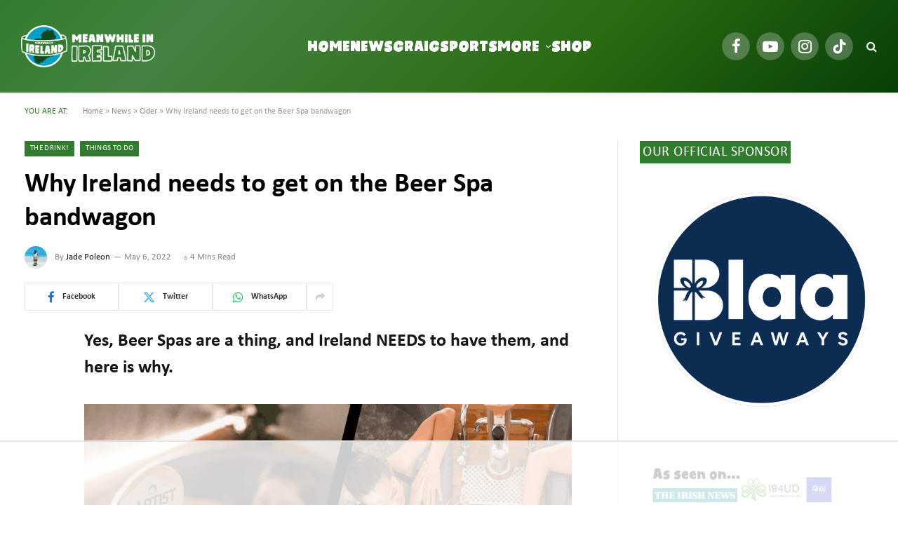

--- FILE ---
content_type: text/html
request_url: https://api.intentiq.com/profiles_engine/ProfilesEngineServlet?at=39&mi=10&dpi=936734067&pt=17&dpn=1&iiqidtype=2&iiqpcid=9152afd6-aa8f-4a50-9d37-ce5bbe7a9bd7&iiqpciddate=1769015052244&pcid=5908e774-b09d-49f9-ba86-41d4f2d496c7&idtype=3&gdpr=0&japs=false&jaesc=0&jafc=0&jaensc=0&jsver=0.33&testGroup=A&source=pbjs&ABTestingConfigurationSource=group&abtg=A&vrref=https%3A%2F%2Fmeanwhileinireland.com
body_size: 54
content:
{"abPercentage":97,"adt":1,"ct":2,"isOptedOut":false,"data":{"eids":[]},"dbsaved":"false","ls":true,"cttl":86400000,"abTestUuid":"g_4062c54f-45b5-4975-beb7-fc252c8d4db7","tc":9,"sid":1745503047}

--- FILE ---
content_type: text/css
request_url: https://meanwhileinireland.com/wp-content/themes/smart-mag-child/style.css?ver=1142537169
body_size: 3358
content:
/*
Theme Name: SmartMag Child
Theme URI: https://smartmag.theme-sphere.com/
Description: A child theme of SmartMag
Author: ThemeSphere
Author URI: https://theme-sphere.com
Template: smart-mag
Version: 1.1
*/
@font-face {
    font-family: 'Calibri';
    src: url('fonts/Calibri.eot');
    src: url('fonts/Calibri.eot?#iefix') format('embedded-opentype'),
        url('fonts/Calibri.woff2') format('woff2'),
        url('fonts/Calibri.woff') format('woff'),
        url('fonts/Calibri.ttf') format('truetype'),
        url('fonts/Calibri.svg#Calibri') format('svg');
    font-weight: normal;
    font-style: normal;
    font-display: swap;
}

@font-face {
    font-family: 'Calibri';
    src: url('fonts/Calibri-Bold.eot');
    src: url('fonts/Calibri-Bold.eot?#iefix') format('embedded-opentype'),
        url('fonts/Calibri-Bold.woff2') format('woff2'),
        url('fonts/Calibri-Bold.woff') format('woff'),
        url('fonts/Calibri-Bold.ttf') format('truetype'),
        url('fonts/Calibri-Bold.svg#Calibri-Bold') format('svg');
    font-weight: bold;
    font-style: normal;
    font-display: swap;
}

@font-face {
    font-family: 'Calibri';
    src: url('fonts/Calibri-Light.eot');
    src: url('fonts/Calibri-Light.eot?#iefix') format('embedded-opentype'),
        url('fonts/Calibri-Light.woff2') format('woff2'),
        url('fonts/Calibri-Light.woff') format('woff'),
        url('fonts/Calibri-Light.ttf') format('truetype'),
        url('fonts/Calibri-Light.svg#Calibri-Light') format('svg');
    font-weight: 300;
    font-style: normal;
    font-display: swap;
}

@font-face {
    font-family: 'Kids Rock DEMO';
    src: url('fonts/KidsRockDEMO-Regular.eot');
    src: url('fonts/KidsRockDEMO-Regular.eot?#iefix') format('embedded-opentype'),
        url('fonts/KidsRockDEMO-Regular.woff2') format('woff2'),
        url('fonts/KidsRockDEMO-Regular.woff') format('woff'),
        url('fonts/KidsRockDEMO-Regular.ttf') format('truetype'),
        url('fonts/KidsRockDEMO-Regular.svg#KidsRockDEMO-Regular') format('svg');
    font-weight: normal;
    font-style: normal;
    font-display: swap;
}

/* =======================Icons-css============================ */

@font-face {
    font-family: 'icomoon';
    src:  url('fonts/icomoon.eot?iripva');
    src:  url('fonts/icomoon.eot?iripva#iefix') format('embedded-opentype'),
      url('fonts/icomoon.ttf?iripva') format('truetype'),
      url('fonts/icomoon.woff?iripva') format('woff'),
      url('fonts/icomoon.svg?iripva#icomoon') format('svg');
    font-weight: normal;
    font-style: normal;
    font-display: block;
  }
  
  [class^="icon-"], [class*=" icon-"] {
    /* use !important to prevent issues with browser extensions that change fonts */
    font-family: 'icomoon' !important;
    speak: never;
    font-style: normal;
    font-weight: normal;
    font-variant: normal;
    text-transform: none;
    line-height: 1;
  
    /* Better Font Rendering =========== */
    -webkit-font-smoothing: antialiased;
    -moz-osx-font-smoothing: grayscale;
  }
  
  .icon-arrow-circle:before {
    content: "\e925";
  }
  .icon-email1:before {
    content: "\e926";
  }
  .icon-instagram-fill:before {
    content: "\e927";
  }
  
/* =======================Icons-css============================ */
:root {
    --excerpt-size: 17px;
}
body {
    font-size: 17px;
}

#smart-head {
    background: rgb(51,123,46);
    background: linear-gradient(135deg, rgba(51,123,46,1) 0%, rgba(68,131,64,1) 22%, rgba(42,106,19,1) 65%, rgba(7,65,6,1) 99%);
}
.smart-head-mid { height: auto;}
.smart-head .logo-image { padding: 0;}
.navigation ul { grid-column-gap: 40px;}
.navigation-main .menu > li > a { padding: 0;}
.navigation .menu > li:hover > a, .navigation .menu > .current-menu-item > a, .navigation .has-parent-state .current-menu-parent > a, .navigation .has-parent-state .current-menu-ancestor > a {
    color: transparent;
    -webkit-text-stroke: 1px #fff;
}
.navigation .menu li li:hover > a, .navigation .menu li .current-menu-item > a {
    color: transparent;
    -webkit-text-stroke: 1px #fff;
}
.smart-head-row .spc-social .service { background: rgba(217, 217, 217, 0.3);}
.s-light .smart-head-sticky:not(.s-dark) { background: inherit;}
.banner-details .grid-overlay .post-meta { align-items: flex-start; text-align: left;}
.list-post-v-center .content { justify-content: flex-start;}
.cat-labels .category:hover { background-color: black !important;}

.main-footer .upper-footer { position: relative; z-index: 1;}
.main-footer .upper-footer::before {
    position: absolute;
    content: '';
    top:0 ;
    left: 0;
    width: 100%;
    height: 100%;
    background: rgb(8,122,0);
    background: linear-gradient(180deg, rgba(8,122,0,1) 0%, rgba(5,77,0,0.73) 100%);
    opacity: 0.3;
    pointer-events: none;
    z-index: -1;
}

.upper-footer .block-head { margin-bottom: 10px;}
.upper-footer .block-head .contact-heading { margin: 0;}
.upper-footer .smartmag-widget-newsletter { flex: 1;}
.upper-footer .widget-about .about-text { font-size: 16px; color: #474747;}
.upper-footer .menu-footer-links-container { display: flex; justify-content: center;}
.upper-footer #menu-footer-links { list-style: inherit; font-size: 16px;}
.upper-footer .spc-social .service { background: rgba(51, 123, 46, 0.2); width: 32px; height: 32px;}
.upper-footer .spc-social .service > i { font-size: 16px;}
.upper-footer .spc-newsletter-b { background: transparent; border: none; }
.upper-footer .spc-newsletter-b .inner { border: 1px solid #B0C0AF;}
.upper-footer .spc-newsletter .heading { font-size: 28px; text-transform: uppercase;}
.upper-footer .spc-newsletter .message { font-size: 12px;}
.upper-footer .spc-newsletter .field-email input { height: 48px; background: rgba(231, 237, 230, 0.2); border-color: rgba(171, 187, 174, 0.8);}
.upper-footer .spc-newsletter .field-submit input { height: 48px; font-size: 16px; font-weight: 400;}
.upper-footer .spc-newsletter .fields-style .disclaimer { font-size: 12px; line-height: 1.3; color: #474747; opacity: 1;}
.upper-footer .s-mail { display: inline-flex; align-items: center; font-size: 14px; color: #474747;}
.upper-footer .s-mail > i { margin-right: 10px; color: black; transition: all .25s ease-in-out;}
.upper-footer .s-mail:hover, .upper-footer .s-mail:hover i { color: #337B2E;}
.block-head:after { display: none;}
.block-head-c { padding-bottom: 0;}
.block-head .heading { font-size: 20px; font-weight: 400;}
.block-head .heading a { display: inline-block; padding: 6px 18px; color: #fff; background: #337B2E;}
.block-head .heading a:hover { background: black;}
.block-head .view-link { font-size: 16px; color: black; text-transform: uppercase;}
.block-head .view-link:hover { color: #337B2E;}
.block-head .view-link:after {
    font-family: 'icomoon' !important;
    speak: never;
    font-style: normal;
    font-weight: normal;
    font-variant: normal;
    text-transform: none;
    line-height: 1;
    -webkit-font-smoothing: antialiased;
    -moz-osx-font-smoothing: grayscale;
    content: '\e925';
    display: block;
    font-size: 18px;
    color: #337B2E;
    margin-left: 8px;
    transition: all .25s ease-in-out;
}
.block-head .view-link:hover::after {
    transform: translateX(4px);
}
#subscribe-sec-block .spc-newsletter {
    background: rgb(0,102,15);
    background: linear-gradient(135deg, rgba(0,102,15,1) 0%, rgba(0,54,8,1) 100%);
}
#subscribe-sec-block .spc-newsletter {
    padding: 0 var(--grid-gutter);
}
#subscribe-sec-block .spc-newsletter > .inner {
    max-width: var(--main-width);
    margin: 0 auto;
    border: none;
    padding: 60px 0;
}
#subscribe-sec-block .inner .heading, #subscribe-sec-block .inner .message {
    width: fit-content;
    max-width: 50%;
}
#subscribe-sec-block .form.fields-style {
    position: absolute;
    top: 50%;
    transform: translateY(-50%);
    right: 0;
    max-width: 544px;
}
#subscribe-sec-block .inner .heading {
    text-transform: uppercase;
    margin: 0 0 16px;
    border-bottom: 1px solid #337B2E;
}
#subscribe-sec-block .inner .message {
    margin-bottom: 0;
    color: rgba(255, 255, 255, 0.85);
}
#subscribe-sec-block .form.fields-style .field-email {
    margin-right: 0;
}
#subscribe-sec-block .form .main-fields input {
    height: 62px;
    border-radius: 0;
}
#subscribe-sec-block .form .field-email input {
    background: rgba(255, 255, 255, 0.6);
    border-color: #7C9C81;
    color: #fff;
    font-size: 16px;
}
#subscribe-sec-block .form .field-submit input {
    line-height: 1;
    font-size: 20px;
    letter-spacing: 0;
    padding: 18px 40px;
}
.post-meta .post-cat > a { color: inherit;}
.smart-head-mobile {
    background: rgb(51,123,46);
    background: linear-gradient(135deg, rgba(51,123,46,1) 0%, rgba(68,131,64,1) 22%, rgba(42,106,19,1) 65%, rgba(7,65,6,1) 99%);
}
.smart-head-mobile > :last-child { border-bottom: none;}
.off-canvas .mobile-menu { font-family: "Kids Rock DEMO", system-ui, -apple-system, "Segoe UI", Arial, sans-serif; color: #fff;}
.mobile-menu-container .off-canvas-content .smartmag-widget-posts-small .block-head .heading {
    color: #fff;
    font-weight: 600;
}
.mobile-menu li:hover > a, .mobile-menu li.current-menu-item > a {
    color: transparent;
    -webkit-text-stroke: 1px #fff;
    opacity: 1;
}
.mobile-menu-container .off-canvas-content .smartmag-widget-posts-small .block-content .post-title {
    color: #fff;
}
.mobile-menu-container .off-canvas-content .smartmag-widget-posts-small .block-content .post-title a:hover {
    color: black;
}
.mobile-menu-container .off-canvas-content .smartmag-widget-posts-small .block-content .post-meta-items {
    color: #fff;
}
.mobile-menu-container .off-canvas-content .spc-social-block a {
    color: #fff;
    border-color: #fff;
}
.mobile-menu-container .off-canvas-content .spc-social-block a:hover {
    color: black;
    border-color: black;
}
.main-sidebar .block-head .heading {
    background: #337B2E;
    color: #fff;
    padding: 4px;
}
.related-posts .block-head .heading {
    color: #fff;
    background: #337B2E;
    padding: 4px;
}
.related-posts .block-head .heading .color {
    color: #fff;
}
.post-share-bot {
    justify-content: flex-start;
    align-items: flex-start;
}
.post-share-bot .info {
    font-weight: bold;
}
.post-share-bot .share-links {
    justify-content: flex-start;
    width: auto;
    flex-wrap: wrap;
    grid-gap: 4px;
}
.post-share-bot .share-links a {
    flex: none;
    margin-right: 0;
}

.contact-form-main {
    position: relative;
    padding: 30px 20px;
 
    z-index: 1;
}
.contact-form-main::before {
    position: absolute;
    content: '';
    top: 0;
    left: 0;
    width: 100%;
    height: 100%;
   border: 1px solid rgb(8,122,0);
   border-radius: 10px;
    z-index: -1;
}
.smart-head .logo-image { max-width: 230px; max-height: inherit;}
.mobile-menu-container { background: linear-gradient(-90deg, rgba(51,123,46,1) 0%, rgba(68,131,64,1) 22%, rgba(42,106,19,1) 65%, rgba(7,65,6,1) 99%);}
.mobile-menu .chevron { color: #fff; -webkit-text-stroke: inherit;}
.hamburger-icon .inner, .hamburger-icon .inner:before, .hamburger-icon .inner:after { background-color: #fff;}
.offcanvas-toggle:hover .inner, .offcanvas-toggle:hover .inner:before, .offcanvas-toggle:hover .inner::after { background-color: #2C2C2C;}
span.comments {
    display: none;
}

.mobile-menu li a {
    
    width: 100%;
}

/* .grid-overlay:before {
    background: rgb(0,0,0);
    background: linear-gradient(0deg, rgba(0,0,0,1) 0%, rgba(0,0,0,0) 70%);
    opacity: 1;
}
.grid-overlay-b:hover:before {
    opacity: 1;
} */
.mega-menu-a .recent-posts .post-title a:hover {
    color: #fff;
} 
.grid-overlay .post-title {
    margin: 0 0 10px;
}
.contact-information::selection {
    background: #fff;
    color: #337B2E;
}
.contact-information .elementor-element-populated {
    background: #337B2E;
    padding: 30px !important;
    border-radius: 10px;
    color: #fff;
    word-break: break-word;
}
.contact-information .elementor-element-populated h2 {
    color: #fff;
}

/* Table of contents css */

/* Adjust these variables for your project */
:root {
	--dark-grey: #333333;
	--main-color: #036773;
	--font-size: 16px;
	--line-height: 1.2;
  }
  
  .table-of-contents {
	margin: 4rem 0;
	position: relative;
  }
  
  .table-of-contents .toc-headline {
	font-size: 22px;
	color: var(--dark-grey);
	font-weight: 600;
	display: block;
	cursor: pointer;
  }
  
  .table-of-contents .toggle-toc {
	position: absolute;
	top: 0;
	right: 1rem;
	font-size: 30px;
	cursor: pointer;
	font-weight: 800;
	color: var(--main-color);
  }
  
  .table-of-contents ul {
	padding: 0;
	padding-left: 1rem;
	list-style: disc;
  }
  
  .table-of-contents li {
	position: relative;
	padding-left: 1rem;
	list-style: disc;
	line-height: var(--line-height);
	font-weight: 400;
	margin: .3rem 0;
	transition: .2s ease all;
  }
  
  .table-of-contents li:hover {
	padding-left: 1.1rem;
  }
  
  .table-of-contents li a {
	font-size: var(--font-size);
	line-height: var(--line-height);
	text-decoration: none;
	color: var(--main-color);
  }
  
  .table-of-contents li>ul {
	padding-left: 0.7rem;
	padding-bottom: 1rem;
  }

  /* style for table content */
  .block__heading .table-of-contents{
	background-color: #f2f2f2;
	padding: 1.2rem 1rem;
	
  }
  .block__heading .table-of-contents .toggle-toc{
	top:7px;
  }
  .block__heading .table-of-contents .toggle-toc {
    color: #333333;
}
.block__heading .table-of-contents li{
	padding-left:0.5rem !important;
	margin-bottom: 0.5rem;
}
.block__heading  .table-of-contents li>ul {
    padding-left: 0.7rem;
    padding-bottom: 0;
}
.block__heading  .table-of-contents .custom-setting  + ul{
	display: none;
	padding-left: 2.4rem;
}

.table-of-contents li a:hover{
	text-decoration: underline;
}

.quick_form_9_css {
    margin: 20px auto 0 !important;
}

.movies-section .block-wrap{
	margin-bottom: 0 !important;
}

.top-article-section .cat-labels a{
    font-size: 20px;
    background-color: var(--e-global-color-primary );
    color: var(--e-global-color-c222b2e );
    padding: 6px 18px;
    margin: 0 0 18px;
}

/* ==============================Responsive-Css========================================== */
@media (min-width: 941px) and (max-width: 1200px) {
    .smart-head-row.has-center-nav > .inner {
        display: grid;
    }
    .navigation ul {
        grid-column-gap: 20px;
    }
    .navigation-main .menu > li > a {
        font-size: 16px;
    }
    .spc-social .service {
        width: 32px;
        height: 32px;
    }
    .spc-social .icon {
        font-size: 16px;
    }

}

@media (max-width:1200px) {
    .smart-head .logo-image {
        max-width: 200px;
    }
    #subscribe-sec-block .form.fields-style {
        max-width: 50%;;
        padding-left: 10px;
    }
    #subscribe-sec-block .form .main-fields input {
        height: 50px;
    }
    #subscribe-sec-block .form .field-submit input {
        font-size: 18px;
        padding: 12px 24px;
    }
    .s-head-modern-a .post-title {
        font-size: 30px;
    }

}

@media (max-width: 940px) {
    .grid-overlay:before {
        background: linear-gradient(0deg, rgba(0,0,0,1) 0%, rgba(0,0,0,0) 100%);
    }
    .upper-footer > .wrap {
        padding: 50px 30px;
    }
    .upper-footer .widget {
        margin-bottom: 30px;
    }
    .widget-about .image-logo {
        max-width: 260px;
    }
    .upper-footer .menu-footer-links-container {
        display: block;
    }
    #subscribe-sec-block .spc-newsletter > .inner {
        align-items: center;
    }
    #subscribe-sec-block .inner .heading, #subscribe-sec-block .inner .message {
        width: auto;
        max-width: inherit;
    }
    #subscribe-sec-block .inner .message {
        margin-bottom: 20px;
    }
    #subscribe-sec-block .form.fields-style {
        position: static;
        transform: none;
        max-width: 100%;
        padding-left: 0;
    }
    
}


@media (max-width: 767px) {
    .post-share-bot .info {
        display: block;
    }
    .post-title:not(._) {
        font-size: 17px;
    }
    .smart-head-mobile .smart-head-mid > .inner {
        padding: 14px 0;
    }
    #subscribe-sec-block .form .field-submit input {
        font-size: 16px;
    }
    .block-head .heading {
        font-size: 18px;
    }
    .s-head-modern-a .post-title {
        font-size: 26px;
    }
    .post-content h2 {
        font-size: 20px;
    }
}

@media only screen and (max-width: 600px) {
   .quick_form_9_css {
      height: 170px !important;
   }	
}

@media (max-width: 567px) {
    .smart-head .logo-image {
        max-width: 180px;
    }
    .widget-about .image-logo {
        max-width: 220px;
    }
    .upper-footer .block-head .heading {
        font-size: 18px;
    }
    .upper-footer .spc-newsletter .heading {
        font-size: 24px;
    }
    #subscribe-sec-block .form .main-fields input {
        height: 44px;
        font-size: 14px;
    }
    #subscribe-sec-block .form .field-submit input {
        padding: 10px 20px;
    }
    .block-head .heading {
        font-size: 16px;
    }
    .block-head .heading a {
        padding: 6px 12px;
    }
    .block-head .view-link {
        font-size: 14px;
    }
    .block-head .view-link:after {
        font-size: 16px;
        margin-left: 4px;
        margin-top: -1px;
    }
}

@media (min-width: 541px){
	.top-article-section .grid-overlay .meta-below {
	   margin-bottom: -28px;
		opacity: 0;
		transition: all .2s ease-in,opacity .4s ease-in-out;
		will-change: opacity;
	}
	.top-article-section .grid-overlay:hover .meta-below {
		margin-bottom: 0;
		opacity: 1;
		max-height: auto;
	}
}

/* ==============================Responsive-Css========================================== */



/*
.contact-form-main {
    position: relative;
    padding: 30px 20px;
    border-radius: 10px;
    overflow: hidden;
    z-index: 1;
}
.contact-form-main::before {
    position: absolute;
    content: '';
    top: 0;
    left: 0;
    width: 100%;
    height: 100%;
    background: rgb(8,122,0);
    background: linear-gradient(180deg, rgba(8,122,0,0.65) 0%, rgba(5,77,0,0.5) 100%);
    z-index: -1;
}


*/


.off-canvas-content {
    padding-bottom: 120px;
}

--- FILE ---
content_type: text/css
request_url: https://ads.adthrive.com/sites/62c5bcc9fac6a72b33dd4f47/ads.min.css
body_size: 311
content:
.adthrive-player-position.adthrive-collapse-mobile.adthrive-collapse-top-center,
.adthrive-collapse-mobile-background{
    z-index: 2;
}

body:not(.elementor-default) div[id^="cls-video-container"] {
flex-basis: 100%;
}

body .td_with_ajax_pagination {
    transform: unset;
    -webkit-transform: unset;
}

body .td-fix-index {
    transform: unset;
    -webkit-transform: unset;
}

body.home.elementor-default .adthrive-collapse-player,
body.home.elementor-default #adthrive-contextual-container, 
body.archive.elementor-default .adthrive-collapse-player,
body.archive.elementor-default #adthrive-contextual-container {
  max-width: 600px;
}

body.home.elementor-default div[id^="cls-video-container"], body.archive.elementor-default div[id^="cls-video-container"] {
min-height: 250px!important;
}

body.archive #cls-video-container-Sgw0hfiF {
  grid-column: 1 / -1;
}

/* adjust video background color */

.adthrive-collapse-mobile-background {
background-color: #FFFFFF!important;
}
.adthrive-top-collapse-close svg > * {
    stroke: black!important;
}
/* END video background color */

--- FILE ---
content_type: text/plain
request_url: https://rtb.openx.net/openrtbb/prebidjs
body_size: -229
content:
{"id":"5ecf60b8-50ac-42e2-af1a-067340ae1e82","nbr":0}

--- FILE ---
content_type: text/plain
request_url: https://rtb.openx.net/openrtbb/prebidjs
body_size: -229
content:
{"id":"73804420-1660-445f-828d-dde78c686e6e","nbr":0}

--- FILE ---
content_type: application/javascript;charset=UTF-8
request_url: https://qjpdto-zgph.maillist-manage.net/ua/TrailEvent?category=update&action=view&trackingCode=ZCFORMVIEW&viewFrom=URL_ACTION&zx=12bb2ae9d&signupFormIx=3zc61281f60a1142fb1d3cfdb21f2c275ec5f17e0c1dda289a6058b4fe123cacee&zcvers=3.0&source=https%3A%2F%2Fmeanwhileinireland.com%2Fwhy-ireland-needs-to-get-on-the-beer-spa-bandwagon%2F
body_size: 805
content:
zcParamsCallback({orgIx:"3zc2e57a5a62dd09e6b20cce21d07d1e0610c66eb62870244a49062bc341eb0c7f", actIx:"3z677077b391b0a0cf2d0fd5b401da147ec58c3b514d9bcba9c742a77d5b496856",custIx:"3zc58d4a7690c6d9652f28708fddd057f063d20309b7d355a331361e6048151408"});
zcSFReferrerCallback({status:"200",encryptSFId:"3zc61281f60a1142fb1d3cfdb21f2c275ec5f17e0c1dda289a6058b4fe123cacee",zc_ref:"3zde1502de360a00888b4fa69f3b85aa1ad36d0f9f12dd86cd08d61808891b210c",cntrIx:"3zc61281f60a1142fb1d3cfdb21f2c275e270e6b07471dd4e4d4c0f717d0d24201"});


--- FILE ---
content_type: text/plain; charset=UTF-8
request_url: https://at.teads.tv/fpc?analytics_tag_id=PUB_17002&tfpvi=&gdpr_consent=&gdpr_status=22&gdpr_reason=220&ccpa_consent=&sv=prebid-v1
body_size: 56
content:
MDA5MGNhZDktMTllOC00YjY4LWI0YWUtYjg5NTVhNDUyYTQ5IzQtNQ==

--- FILE ---
content_type: text/plain
request_url: https://rtb.openx.net/openrtbb/prebidjs
body_size: -229
content:
{"id":"9d75cc77-2627-4aaa-9e11-10cdb5e71da9","nbr":0}

--- FILE ---
content_type: text/plain
request_url: https://rtb.openx.net/openrtbb/prebidjs
body_size: -86
content:
{"id":"f40dbe83-e07b-4cc0-82db-8d198bd1f7be","nbr":0}

--- FILE ---
content_type: text/plain
request_url: https://rtb.openx.net/openrtbb/prebidjs
body_size: -229
content:
{"id":"662b61ac-72a0-47a4-bdaa-8f477ec51b9c","nbr":0}

--- FILE ---
content_type: text/javascript
request_url: https://meanwhileinireland.com/wp-content/themes/smart-mag-child/js/custom.js?ver=1045106737
body_size: -285
content:
document.querySelectorAll('.table-of-contents .toggle-toc, .table-of-contents .toc-headline').forEach(toggler => {
  toggler.addEventListener('click', function() {
    let tocList = document.querySelectorAll('.table-of-contents ul')[0];
    let toggler = document.querySelectorAll('.table-of-contents .toggle-toc')[0];
    if(tocList.style.display == 'none') {
      tocList.style.display = 'block';
      toggler.innerHTML = '-';
    } else {
      tocList.style.display = 'none';
      toggler.innerHTML = '+';
    }
  });
});

document.querySelectorAll('.table-of-contents .toggle-toc, .table-of-contents .toc-headline')[0].click();


--- FILE ---
content_type: text/plain
request_url: https://rtb.openx.net/openrtbb/prebidjs
body_size: -229
content:
{"id":"aa5b22e7-de44-4969-bbcf-a2d0293dd253","nbr":0}

--- FILE ---
content_type: text/plain
request_url: https://rtb.openx.net/openrtbb/prebidjs
body_size: -229
content:
{"id":"2c5e2f8f-bd87-4283-9ad6-e4b19dbc4e78","nbr":0}